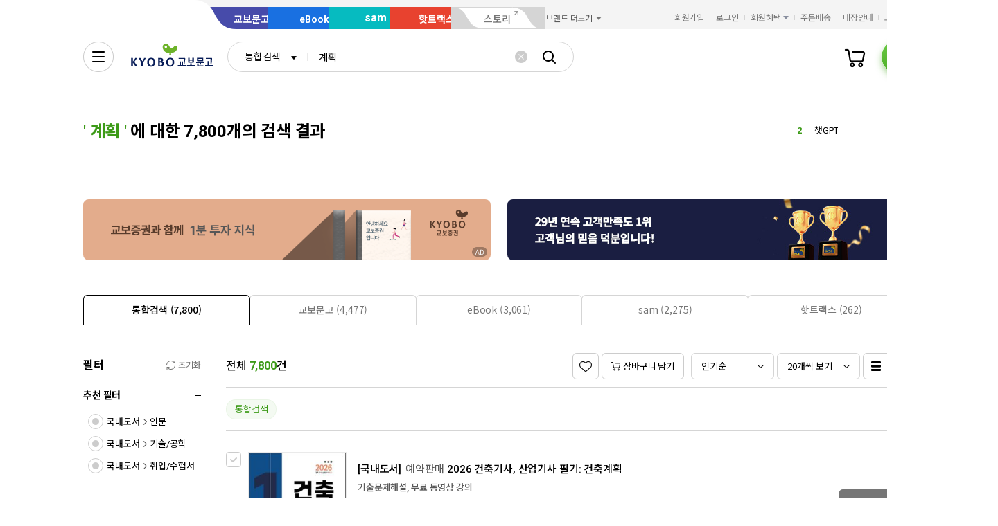

--- FILE ---
content_type: application/javascript;charset=UTF-8
request_url: https://issuer.eigene.io/guid?callback=jsonp_e6vq3j1a23r5zp3
body_size: 121
content:
/**/jsonp_e6vq3j1a23r5zp3({"EG_GUID":"0fdfc45f-6a1d-4efd-b590-86e60fc7d003"});

--- FILE ---
content_type: application/javascript
request_url: https://search.kyobobook.co.kr/srp/api/v1/search/autocomplete/rise?callback=searchAutoRise&sex=0&age=0&gubun=P&_=1769020430949
body_size: 569
content:
searchAutoRise({"data":{"returnCode":1,"totalSize":50,"realSize":10,"errorMessage":null,"resultDocuments":[{"keywords":"수능특강","diff":"0","reg_DATE":"2026. 01. 22. 03:00","rank":"1","dq_ID":"P_0_0_1_26012203"},{"keywords":"챗GPT","diff":"0","reg_DATE":"2026. 01. 22. 03:00","rank":"2","dq_ID":"P_0_0_2_26012203"},{"keywords":"워드마스터","diff":"0","reg_DATE":"2026. 01. 22. 03:00","rank":"3","dq_ID":"P_0_0_3_26012203"},{"keywords":"은행은 왜","diff":"3","reg_DATE":"2026. 01. 22. 03:00","rank":"4","dq_ID":"P_0_0_4_26012203"},{"keywords":"원피스","diff":"-1","reg_DATE":"2026. 01. 22. 03:00","rank":"5","dq_ID":"P_0_0_5_26012203"},{"keywords":"박곰희","diff":"-1","reg_DATE":"2026. 01. 22. 03:00","rank":"6","dq_ID":"P_0_0_6_26012203"},{"keywords":"천일문","diff":"2","reg_DATE":"2026. 01. 22. 03:00","rank":"7","dq_ID":"P_0_0_7_26012203"},{"keywords":"모순","diff":"-2","reg_DATE":"2026. 01. 22. 03:00","rank":"8","dq_ID":"P_0_0_8_26012203"},{"keywords":"수능특강 영어","diff":"2","reg_DATE":"2026. 01. 22. 03:00","rank":"9","dq_ID":"P_0_0_9_26012203"},{"keywords":"수특","diff":"6","reg_DATE":"2026. 01. 22. 03:00","rank":"10","dq_ID":"P_0_0_10_26012203"}]},"resultCode":"200","resultMessage":"Search Success","detailMessage":"자동완성 급등검색어 검색 결과를 가져왔습니다."});